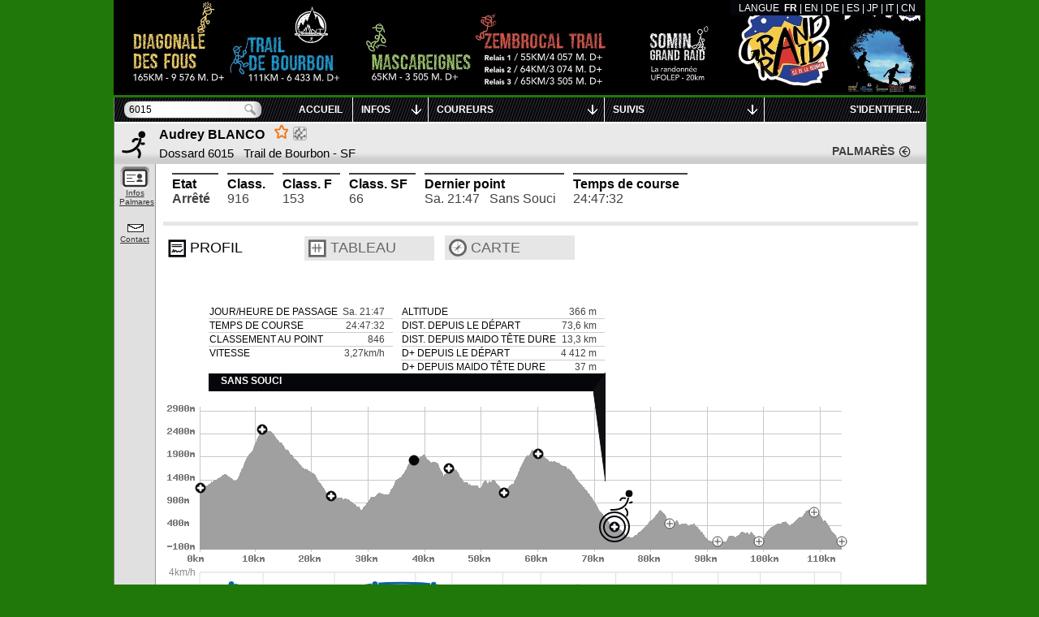

--- FILE ---
content_type: text/xml; charset=utf-8
request_url: https://livetrail.net/histo/grandraid-reunion_2018/coureur.php?rech=6015
body_size: 1705
content:
<?xml version="1.0" encoding="UTF-8"?>
<?xml-stylesheet type="text/xsl" href="coureur.xsl.php"?><d rech="6015"><courses><c id="GR" n="Diagonale des fous" nc="Diagonale des fous" /><c id="ZEM" n="Zembrocal Trail" nc="Zembrocal Trail" /><c id="TDB" n="Trail de Bourbon" nc="Trail de Bourbon" /><c id="MAS" n="Mascareignes" nc="Mascareignes" /></courses>		  <fiche doss="6015" c="TDB" finishc="1"   >
						<identite nom="BLANCO"
			  prenom="Audrey"			  cat="SF"
			  sx="F"
			  descat="23-39"
			  club=""			  			  			  cid="471700"
			  				  nat="La Réunion"
				  			  			  				  				  ville="La saline" pays="La Réunion"
			  			  			  			  			/>
			<antecedents></antecedents>																																																						
						<state code="a" clt="916"  cltcat="66" cltsex="153" cltsx="153" />			<pass>
			<e idpt="0" date="2018-10-19" tz="3" hd="20:59:36" jd="5" tps="00:00:00"  clt="-" tn="0" tnd="0" ></e><e idpt="26" ha="00:16:14" ja="6" tps="03:16:38" tn="3.2772222222222" tnd="3.2772222222222" tnp="3.2772222222222" clt="1025" ></e><e idpt="30" ha="04:50:49" ja="6" tps="07:51:13" tn="7.8536111111111" tnd="7.8536111111111" tnp="4.5763888888889" clt="1092" ></e><e idpt="31" ha="09:01:48" ja="6" tps="12:02:12" tn="12.036666666667" tnd="12.036666666667" tnp="4.1830555555556" clt="896" ></e><e idpt="32" ha="10:56:08" ja="6" tps="13:56:32" tn="13.942222222222" tnd="13.942222222222" tnp="1.9055555555556" clt="846" ></e><e idpt="42" ha="14:15:18" ja="6" tps="17:15:42" tn="17.261666666667" tnd="17.261666666667" tnp="3.3194444444444" clt="844" ></e><e idpt="44" ha="17:43:32" ja="6" tps="20:43:56" tn="20.732222222222" tnd="20.732222222222" tnp="3.4705555555556" clt="821" ></e><e idpt="46" ha="21:47:08" ja="6" tps="24:47:32" tn="24.792222222222" tnd="24.792222222222" tnp="4.06" clt="846" ></e>		  </pass>
		  
		  
		  		  
		  
		  <pts><pt idpt="0" n="Cilaos" nc="Cilaos" km="0" d="0" a="1212" x="50" y="106" px="6" py="53" lon="55.47433" lat="-21.13630" meet="1" /><pt idpt="26" n="Gite du Piton des Neiges" nc="GPNeige" km="11.21" d="1431" a="2490" x="128" y="33" px="15" py="17" lon="55.49611" lat="-21.10976" meet="1" /><pt idpt="30" n="Hellbourg" nc="Hellbourg" km="23.84" d="1513" a="1037" x="216" y="116" px="25" py="58" lon="55.52080" lat="-21.06980" meet="1" /><pt idpt="31" n="Plaine des Merles" nc="Merles" km="38.16" d="2723" a="1813" x="316" y="72" px="37" py="36" lon="55.45092" lat="-21.06618" /><pt idpt="32" n="Marla" nc="Marla" km="44.62" d="3018" a="1621" x="361" y="82" px="42" py="41" lon="55.43458" lat="-21.10346" meet="1" /><pt idpt="42" n="Roche Plate" nc="RochePlate" km="53.61" d="3417" a="1102" x="423" y="112" px="50" py="56" lon="55.39977" lat="-21.06901" meet="1" /><pt idpt="44" n="Maido Tête dure" nc="Maido" km="60.33" d="4375" a="1961" x="470" y="63" px="55" py="32" lon="55.38097" lat="-21.05054" meet="1" /><pt idpt="46" n="Sans Souci" nc="Sans Souci" km="73.61" d="4412" a="366" x="563" y="154" px="66" py="77" lon="55.33910" lat="-20.98076" meet="1" /><pt idpt="52" n="Chemin Ratinaud" nc="Ratinaud" km="83.58" d="5016" a="450" x="632" y="149" px="74" py="75" lon="55.35682" lat="-20.96212" meet="1" /><pt idpt="54" n="La Possession école" nc="Possession" km="91.68" d="5213" a="37" x="689" y="172" px="81" py="86" lon="55.33819" lat="-20.92716" meet="1" /><pt idpt="56" n="Grande Chaloupe" nc="Chaloupe" km="99.16" d="5559" a="45" x="741" y="172" px="87" py="86" lon="55.37677" lat="-20.89629" meet="1" /><pt idpt="60" n="Colorado" nc="Colorado" km="108.74" d="6365" a="682" x="807" y="136" px="95" py="68" lon="55.42559" lat="-20.90595" meet="1" /><pt idpt="64" n="St  Denis La Redoute" nc="Redoute" km="113.43" d="6400" a="58" x="840" y="171" px="99" py="86" lon="55.44243" lat="-20.88506" meet="1" /></pts>		  			<palm cote="385">
								<e
					pos="999" cltsx="147" tps="16:33:16"
					race="trail de minuit - trail de minuit"
					year="2018" 
					country="" 
					dist="61"					deniv="0"					/>
										<e
					pos="1804" cltsx="162" tps="62:17:25"
					race="grand raid de la réunion - la diagonale des fous"
					year="2017" 
					country="" 
					dist="165"					deniv="0"					/>
										<e
					pos="630" cltsx="83" tps="12:43:28"
					race="trail de minuit - trail de minuit"
					year="2017" 
					country="" 
					dist="56"					deniv="0"					/>
										<e
					pos="712" cltsx="80" tps="14:38:35"
					race="trail de minuit - trail de minuit"
					year="2016" 
					country="" 
					dist="56"					deniv="0"					/>
										<e
					pos="878" cltsx="137" tps="32:35:18"
					race="le grand raid de la réunion - trail de bourbon"
					year="2014" 
					country="" 
					dist="93"					deniv="0"					/>
					</palm>		</fiche></d>